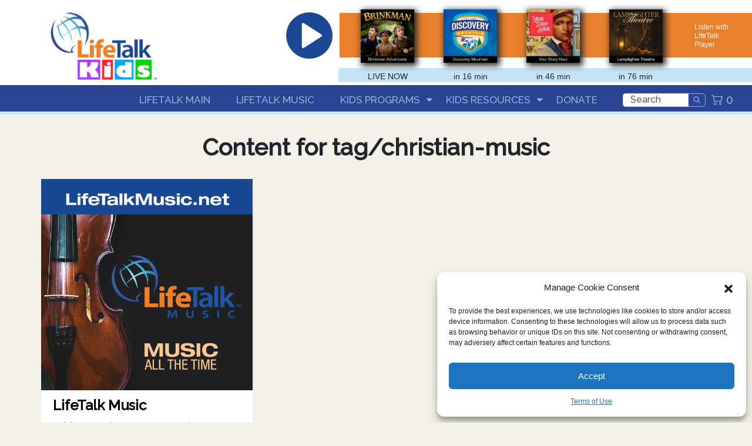

--- FILE ---
content_type: text/html; charset=UTF-8
request_url: https://lifetalkkids.net/tag/christian-music/
body_size: 13910
content:
<!DOCTYPE html>
<html lang="en-US">
  <head>
    <meta charset="UTF-8">
    <meta name="viewport" content="width=device-width, initial-scale=1">
		<link rel="icon" type="image/png" href="https://lifetalkkids.net/wp-content/themes/lifetalk24/img/favicon.png" />
    <title> Lifetalk Radio &raquo; christian music </title>
    <meta name="description" content="Connecting you with Christ">

	

    <link rel="profile" href="http://gmpg.org/xfn/11">
      	<link rel="preconnect" href="https://fonts.googleapis.com">
  	<link rel="preconnect" href="https://fonts.gstatic.com" crossorigin>
    <style>
    </style>
    <meta name='robots' content='max-image-preview:large' />
	<style>img:is([sizes="auto" i], [sizes^="auto," i]) { contain-intrinsic-size: 3000px 1500px }</style>
	<script>window._wca = window._wca || [];</script>
<link rel='dns-prefetch' href='//cdn.jsdelivr.net' />
<link rel='dns-prefetch' href='//code.jquery.com' />
<link rel='dns-prefetch' href='//stats.wp.com' />
<link rel='dns-prefetch' href='//cdnjs.cloudflare.com' />
<link rel='dns-prefetch' href='//fonts.googleapis.com' />
<link rel="alternate" type="application/rss+xml" title="Lifetalk Radio &raquo; christian music Tag Feed" href="https://lifetalkkids.net/tag/christian-music/feed/" />
<script type="text/javascript">
/* <![CDATA[ */
window._wpemojiSettings = {"baseUrl":"https:\/\/s.w.org\/images\/core\/emoji\/15.0.3\/72x72\/","ext":".png","svgUrl":"https:\/\/s.w.org\/images\/core\/emoji\/15.0.3\/svg\/","svgExt":".svg","source":{"concatemoji":"https:\/\/lifetalkkids.net\/wp-includes\/js\/wp-emoji-release.min.js?ver=6.7.1"}};
/*! This file is auto-generated */
!function(i,n){var o,s,e;function c(e){try{var t={supportTests:e,timestamp:(new Date).valueOf()};sessionStorage.setItem(o,JSON.stringify(t))}catch(e){}}function p(e,t,n){e.clearRect(0,0,e.canvas.width,e.canvas.height),e.fillText(t,0,0);var t=new Uint32Array(e.getImageData(0,0,e.canvas.width,e.canvas.height).data),r=(e.clearRect(0,0,e.canvas.width,e.canvas.height),e.fillText(n,0,0),new Uint32Array(e.getImageData(0,0,e.canvas.width,e.canvas.height).data));return t.every(function(e,t){return e===r[t]})}function u(e,t,n){switch(t){case"flag":return n(e,"\ud83c\udff3\ufe0f\u200d\u26a7\ufe0f","\ud83c\udff3\ufe0f\u200b\u26a7\ufe0f")?!1:!n(e,"\ud83c\uddfa\ud83c\uddf3","\ud83c\uddfa\u200b\ud83c\uddf3")&&!n(e,"\ud83c\udff4\udb40\udc67\udb40\udc62\udb40\udc65\udb40\udc6e\udb40\udc67\udb40\udc7f","\ud83c\udff4\u200b\udb40\udc67\u200b\udb40\udc62\u200b\udb40\udc65\u200b\udb40\udc6e\u200b\udb40\udc67\u200b\udb40\udc7f");case"emoji":return!n(e,"\ud83d\udc26\u200d\u2b1b","\ud83d\udc26\u200b\u2b1b")}return!1}function f(e,t,n){var r="undefined"!=typeof WorkerGlobalScope&&self instanceof WorkerGlobalScope?new OffscreenCanvas(300,150):i.createElement("canvas"),a=r.getContext("2d",{willReadFrequently:!0}),o=(a.textBaseline="top",a.font="600 32px Arial",{});return e.forEach(function(e){o[e]=t(a,e,n)}),o}function t(e){var t=i.createElement("script");t.src=e,t.defer=!0,i.head.appendChild(t)}"undefined"!=typeof Promise&&(o="wpEmojiSettingsSupports",s=["flag","emoji"],n.supports={everything:!0,everythingExceptFlag:!0},e=new Promise(function(e){i.addEventListener("DOMContentLoaded",e,{once:!0})}),new Promise(function(t){var n=function(){try{var e=JSON.parse(sessionStorage.getItem(o));if("object"==typeof e&&"number"==typeof e.timestamp&&(new Date).valueOf()<e.timestamp+604800&&"object"==typeof e.supportTests)return e.supportTests}catch(e){}return null}();if(!n){if("undefined"!=typeof Worker&&"undefined"!=typeof OffscreenCanvas&&"undefined"!=typeof URL&&URL.createObjectURL&&"undefined"!=typeof Blob)try{var e="postMessage("+f.toString()+"("+[JSON.stringify(s),u.toString(),p.toString()].join(",")+"));",r=new Blob([e],{type:"text/javascript"}),a=new Worker(URL.createObjectURL(r),{name:"wpTestEmojiSupports"});return void(a.onmessage=function(e){c(n=e.data),a.terminate(),t(n)})}catch(e){}c(n=f(s,u,p))}t(n)}).then(function(e){for(var t in e)n.supports[t]=e[t],n.supports.everything=n.supports.everything&&n.supports[t],"flag"!==t&&(n.supports.everythingExceptFlag=n.supports.everythingExceptFlag&&n.supports[t]);n.supports.everythingExceptFlag=n.supports.everythingExceptFlag&&!n.supports.flag,n.DOMReady=!1,n.readyCallback=function(){n.DOMReady=!0}}).then(function(){return e}).then(function(){var e;n.supports.everything||(n.readyCallback(),(e=n.source||{}).concatemoji?t(e.concatemoji):e.wpemoji&&e.twemoji&&(t(e.twemoji),t(e.wpemoji)))}))}((window,document),window._wpemojiSettings);
/* ]]> */
</script>
<style id='wp-emoji-styles-inline-css' type='text/css'>

	img.wp-smiley, img.emoji {
		display: inline !important;
		border: none !important;
		box-shadow: none !important;
		height: 1em !important;
		width: 1em !important;
		margin: 0 0.07em !important;
		vertical-align: -0.1em !important;
		background: none !important;
		padding: 0 !important;
	}
</style>
<link rel='stylesheet' id='wp-block-library-css' href='https://lifetalkkids.net/wp-includes/css/dist/block-library/style.min.css?ver=6.7.1' type='text/css' media='all' />
<link rel='stylesheet' id='mediaelement-css' href='https://lifetalkkids.net/wp-includes/js/mediaelement/mediaelementplayer-legacy.min.css?ver=4.2.17' type='text/css' media='all' />
<link rel='stylesheet' id='wp-mediaelement-css' href='https://lifetalkkids.net/wp-includes/js/mediaelement/wp-mediaelement.min.css?ver=6.7.1' type='text/css' media='all' />
<style id='jetpack-sharing-buttons-style-inline-css' type='text/css'>
.jetpack-sharing-buttons__services-list{display:flex;flex-direction:row;flex-wrap:wrap;gap:0;list-style-type:none;margin:5px;padding:0}.jetpack-sharing-buttons__services-list.has-small-icon-size{font-size:12px}.jetpack-sharing-buttons__services-list.has-normal-icon-size{font-size:16px}.jetpack-sharing-buttons__services-list.has-large-icon-size{font-size:24px}.jetpack-sharing-buttons__services-list.has-huge-icon-size{font-size:36px}@media print{.jetpack-sharing-buttons__services-list{display:none!important}}.editor-styles-wrapper .wp-block-jetpack-sharing-buttons{gap:0;padding-inline-start:0}ul.jetpack-sharing-buttons__services-list.has-background{padding:1.25em 2.375em}
</style>
<style id='classic-theme-styles-inline-css' type='text/css'>
/*! This file is auto-generated */
.wp-block-button__link{color:#fff;background-color:#32373c;border-radius:9999px;box-shadow:none;text-decoration:none;padding:calc(.667em + 2px) calc(1.333em + 2px);font-size:1.125em}.wp-block-file__button{background:#32373c;color:#fff;text-decoration:none}
</style>
<style id='global-styles-inline-css' type='text/css'>
:root{--wp--preset--aspect-ratio--square: 1;--wp--preset--aspect-ratio--4-3: 4/3;--wp--preset--aspect-ratio--3-4: 3/4;--wp--preset--aspect-ratio--3-2: 3/2;--wp--preset--aspect-ratio--2-3: 2/3;--wp--preset--aspect-ratio--16-9: 16/9;--wp--preset--aspect-ratio--9-16: 9/16;--wp--preset--color--black: #000000;--wp--preset--color--cyan-bluish-gray: #abb8c3;--wp--preset--color--white: #ffffff;--wp--preset--color--pale-pink: #f78da7;--wp--preset--color--vivid-red: #cf2e2e;--wp--preset--color--luminous-vivid-orange: #ff6900;--wp--preset--color--luminous-vivid-amber: #fcb900;--wp--preset--color--light-green-cyan: #7bdcb5;--wp--preset--color--vivid-green-cyan: #00d084;--wp--preset--color--pale-cyan-blue: #8ed1fc;--wp--preset--color--vivid-cyan-blue: #0693e3;--wp--preset--color--vivid-purple: #9b51e0;--wp--preset--gradient--vivid-cyan-blue-to-vivid-purple: linear-gradient(135deg,rgba(6,147,227,1) 0%,rgb(155,81,224) 100%);--wp--preset--gradient--light-green-cyan-to-vivid-green-cyan: linear-gradient(135deg,rgb(122,220,180) 0%,rgb(0,208,130) 100%);--wp--preset--gradient--luminous-vivid-amber-to-luminous-vivid-orange: linear-gradient(135deg,rgba(252,185,0,1) 0%,rgba(255,105,0,1) 100%);--wp--preset--gradient--luminous-vivid-orange-to-vivid-red: linear-gradient(135deg,rgba(255,105,0,1) 0%,rgb(207,46,46) 100%);--wp--preset--gradient--very-light-gray-to-cyan-bluish-gray: linear-gradient(135deg,rgb(238,238,238) 0%,rgb(169,184,195) 100%);--wp--preset--gradient--cool-to-warm-spectrum: linear-gradient(135deg,rgb(74,234,220) 0%,rgb(151,120,209) 20%,rgb(207,42,186) 40%,rgb(238,44,130) 60%,rgb(251,105,98) 80%,rgb(254,248,76) 100%);--wp--preset--gradient--blush-light-purple: linear-gradient(135deg,rgb(255,206,236) 0%,rgb(152,150,240) 100%);--wp--preset--gradient--blush-bordeaux: linear-gradient(135deg,rgb(254,205,165) 0%,rgb(254,45,45) 50%,rgb(107,0,62) 100%);--wp--preset--gradient--luminous-dusk: linear-gradient(135deg,rgb(255,203,112) 0%,rgb(199,81,192) 50%,rgb(65,88,208) 100%);--wp--preset--gradient--pale-ocean: linear-gradient(135deg,rgb(255,245,203) 0%,rgb(182,227,212) 50%,rgb(51,167,181) 100%);--wp--preset--gradient--electric-grass: linear-gradient(135deg,rgb(202,248,128) 0%,rgb(113,206,126) 100%);--wp--preset--gradient--midnight: linear-gradient(135deg,rgb(2,3,129) 0%,rgb(40,116,252) 100%);--wp--preset--font-size--small: 13px;--wp--preset--font-size--medium: 20px;--wp--preset--font-size--large: 36px;--wp--preset--font-size--x-large: 42px;--wp--preset--spacing--20: 0.44rem;--wp--preset--spacing--30: 0.67rem;--wp--preset--spacing--40: 1rem;--wp--preset--spacing--50: 1.5rem;--wp--preset--spacing--60: 2.25rem;--wp--preset--spacing--70: 3.38rem;--wp--preset--spacing--80: 5.06rem;--wp--preset--shadow--natural: 6px 6px 9px rgba(0, 0, 0, 0.2);--wp--preset--shadow--deep: 12px 12px 50px rgba(0, 0, 0, 0.4);--wp--preset--shadow--sharp: 6px 6px 0px rgba(0, 0, 0, 0.2);--wp--preset--shadow--outlined: 6px 6px 0px -3px rgba(255, 255, 255, 1), 6px 6px rgba(0, 0, 0, 1);--wp--preset--shadow--crisp: 6px 6px 0px rgba(0, 0, 0, 1);}:where(.is-layout-flex){gap: 0.5em;}:where(.is-layout-grid){gap: 0.5em;}body .is-layout-flex{display: flex;}.is-layout-flex{flex-wrap: wrap;align-items: center;}.is-layout-flex > :is(*, div){margin: 0;}body .is-layout-grid{display: grid;}.is-layout-grid > :is(*, div){margin: 0;}:where(.wp-block-columns.is-layout-flex){gap: 2em;}:where(.wp-block-columns.is-layout-grid){gap: 2em;}:where(.wp-block-post-template.is-layout-flex){gap: 1.25em;}:where(.wp-block-post-template.is-layout-grid){gap: 1.25em;}.has-black-color{color: var(--wp--preset--color--black) !important;}.has-cyan-bluish-gray-color{color: var(--wp--preset--color--cyan-bluish-gray) !important;}.has-white-color{color: var(--wp--preset--color--white) !important;}.has-pale-pink-color{color: var(--wp--preset--color--pale-pink) !important;}.has-vivid-red-color{color: var(--wp--preset--color--vivid-red) !important;}.has-luminous-vivid-orange-color{color: var(--wp--preset--color--luminous-vivid-orange) !important;}.has-luminous-vivid-amber-color{color: var(--wp--preset--color--luminous-vivid-amber) !important;}.has-light-green-cyan-color{color: var(--wp--preset--color--light-green-cyan) !important;}.has-vivid-green-cyan-color{color: var(--wp--preset--color--vivid-green-cyan) !important;}.has-pale-cyan-blue-color{color: var(--wp--preset--color--pale-cyan-blue) !important;}.has-vivid-cyan-blue-color{color: var(--wp--preset--color--vivid-cyan-blue) !important;}.has-vivid-purple-color{color: var(--wp--preset--color--vivid-purple) !important;}.has-black-background-color{background-color: var(--wp--preset--color--black) !important;}.has-cyan-bluish-gray-background-color{background-color: var(--wp--preset--color--cyan-bluish-gray) !important;}.has-white-background-color{background-color: var(--wp--preset--color--white) !important;}.has-pale-pink-background-color{background-color: var(--wp--preset--color--pale-pink) !important;}.has-vivid-red-background-color{background-color: var(--wp--preset--color--vivid-red) !important;}.has-luminous-vivid-orange-background-color{background-color: var(--wp--preset--color--luminous-vivid-orange) !important;}.has-luminous-vivid-amber-background-color{background-color: var(--wp--preset--color--luminous-vivid-amber) !important;}.has-light-green-cyan-background-color{background-color: var(--wp--preset--color--light-green-cyan) !important;}.has-vivid-green-cyan-background-color{background-color: var(--wp--preset--color--vivid-green-cyan) !important;}.has-pale-cyan-blue-background-color{background-color: var(--wp--preset--color--pale-cyan-blue) !important;}.has-vivid-cyan-blue-background-color{background-color: var(--wp--preset--color--vivid-cyan-blue) !important;}.has-vivid-purple-background-color{background-color: var(--wp--preset--color--vivid-purple) !important;}.has-black-border-color{border-color: var(--wp--preset--color--black) !important;}.has-cyan-bluish-gray-border-color{border-color: var(--wp--preset--color--cyan-bluish-gray) !important;}.has-white-border-color{border-color: var(--wp--preset--color--white) !important;}.has-pale-pink-border-color{border-color: var(--wp--preset--color--pale-pink) !important;}.has-vivid-red-border-color{border-color: var(--wp--preset--color--vivid-red) !important;}.has-luminous-vivid-orange-border-color{border-color: var(--wp--preset--color--luminous-vivid-orange) !important;}.has-luminous-vivid-amber-border-color{border-color: var(--wp--preset--color--luminous-vivid-amber) !important;}.has-light-green-cyan-border-color{border-color: var(--wp--preset--color--light-green-cyan) !important;}.has-vivid-green-cyan-border-color{border-color: var(--wp--preset--color--vivid-green-cyan) !important;}.has-pale-cyan-blue-border-color{border-color: var(--wp--preset--color--pale-cyan-blue) !important;}.has-vivid-cyan-blue-border-color{border-color: var(--wp--preset--color--vivid-cyan-blue) !important;}.has-vivid-purple-border-color{border-color: var(--wp--preset--color--vivid-purple) !important;}.has-vivid-cyan-blue-to-vivid-purple-gradient-background{background: var(--wp--preset--gradient--vivid-cyan-blue-to-vivid-purple) !important;}.has-light-green-cyan-to-vivid-green-cyan-gradient-background{background: var(--wp--preset--gradient--light-green-cyan-to-vivid-green-cyan) !important;}.has-luminous-vivid-amber-to-luminous-vivid-orange-gradient-background{background: var(--wp--preset--gradient--luminous-vivid-amber-to-luminous-vivid-orange) !important;}.has-luminous-vivid-orange-to-vivid-red-gradient-background{background: var(--wp--preset--gradient--luminous-vivid-orange-to-vivid-red) !important;}.has-very-light-gray-to-cyan-bluish-gray-gradient-background{background: var(--wp--preset--gradient--very-light-gray-to-cyan-bluish-gray) !important;}.has-cool-to-warm-spectrum-gradient-background{background: var(--wp--preset--gradient--cool-to-warm-spectrum) !important;}.has-blush-light-purple-gradient-background{background: var(--wp--preset--gradient--blush-light-purple) !important;}.has-blush-bordeaux-gradient-background{background: var(--wp--preset--gradient--blush-bordeaux) !important;}.has-luminous-dusk-gradient-background{background: var(--wp--preset--gradient--luminous-dusk) !important;}.has-pale-ocean-gradient-background{background: var(--wp--preset--gradient--pale-ocean) !important;}.has-electric-grass-gradient-background{background: var(--wp--preset--gradient--electric-grass) !important;}.has-midnight-gradient-background{background: var(--wp--preset--gradient--midnight) !important;}.has-small-font-size{font-size: var(--wp--preset--font-size--small) !important;}.has-medium-font-size{font-size: var(--wp--preset--font-size--medium) !important;}.has-large-font-size{font-size: var(--wp--preset--font-size--large) !important;}.has-x-large-font-size{font-size: var(--wp--preset--font-size--x-large) !important;}
:where(.wp-block-post-template.is-layout-flex){gap: 1.25em;}:where(.wp-block-post-template.is-layout-grid){gap: 1.25em;}
:where(.wp-block-columns.is-layout-flex){gap: 2em;}:where(.wp-block-columns.is-layout-grid){gap: 2em;}
:root :where(.wp-block-pullquote){font-size: 1.5em;line-height: 1.6;}
</style>
<link rel='stylesheet' id='woocommerce-general-css' href='https://lifetalkkids.net/wp-content/plugins/woocommerce/assets/css/woocommerce.css?ver=10.0.4' type='text/css' media='all' />
<link rel='stylesheet' id='woocommerce-layout-css' href='https://lifetalkkids.net/wp-content/plugins/woocommerce/assets/css/woocommerce-layout.css?ver=10.0.4' type='text/css' media='all' />
<style id='woocommerce-layout-inline-css' type='text/css'>

	.infinite-scroll .woocommerce-pagination {
		display: none;
	}
</style>
<link rel='stylesheet' id='woocommerce-smallscreen-css' href='https://lifetalkkids.net/wp-content/plugins/woocommerce/assets/css/woocommerce-smallscreen.css?ver=10.0.4' type='text/css' media='(max-width: 768px)' />
<style id='woocommerce-inline-inline-css' type='text/css'>
.woocommerce form .form-row .required { visibility: visible; }
</style>
<link rel='stylesheet' id='wp-ecards-css' href='https://lifetalkkids.net/wp-content/plugins/wp-ecards-invites/public/css/wp-ecards-public.css?ver=1.0.0' type='text/css' media='all' />
<link rel='stylesheet' id='cmplz-general-css' href='https://lifetalkkids.net/wp-content/plugins/complianz-gdpr/assets/css/cookieblocker.min.css?ver=1745409453' type='text/css' media='all' />
<link rel='stylesheet' id='brands-styles-css' href='https://lifetalkkids.net/wp-content/plugins/woocommerce/assets/css/brands.css?ver=10.0.4' type='text/css' media='all' />
<link rel='stylesheet' id='bootstrap-css' href='https://cdn.jsdelivr.net/npm/bootstrap@5.3.1/dist/css/bootstrap.min.css?ver=5.3.1' type='text/css' media='all' />
<link rel='stylesheet' id='ltr21-css' href='https://lifetalkkids.net/wp-content/themes/lifetalk24/css/ltr21.css?ver=1.0.0' type='text/css' media='all' />
<link rel='stylesheet' id='font-awesome-css' href='https://cdnjs.cloudflare.com/ajax/libs/font-awesome/4.7.0/css/font-awesome.min.css?ver=6.7.1' type='text/css' media='all' />
<link rel='stylesheet' id='google-fonts-css' href='https://fonts.googleapis.com/css2?family=Raleway%3Awght%40500&#038;display=swap&#038;ver=6.7.1' type='text/css' media='all' />
<link rel='stylesheet' id='bootstrap-icons-css' href='https://cdn.jsdelivr.net/npm/bootstrap-icons@1.11.3/font/bootstrap-icons.min.css?ver=6.7.1' type='text/css' media='all' />
<link rel='stylesheet' id='jquery-ui-css-css' href='https://code.jquery.com/ui/1.13.2/themes/pepper-grinder/jquery-ui.css?ver=6.7.1' type='text/css' media='all' />
<script type="text/javascript" src="https://cdn.jsdelivr.net/npm/bootstrap@5.3.1/dist/js/bootstrap.bundle.min.js?ver=5.3.1" id="bootstrap-js"></script>
<script type="text/javascript" src="https://lifetalkkids.net/wp-includes/js/jquery/jquery.js" id="jquery-js"></script>
<script type="text/javascript" src="https://lifetalkkids.net/wp-content/plugins/radio-station/js/jstz.min.js?ver=1.0.6" id="jstz-js"></script>
<script type="text/javascript" src="https://lifetalkkids.net/wp-content/plugins/woocommerce/assets/js/jquery-blockui/jquery.blockUI.min.js?ver=2.7.0-wc.10.0.4" id="jquery-blockui-js" defer="defer" data-wp-strategy="defer"></script>
<script type="text/javascript" src="https://lifetalkkids.net/wp-content/plugins/woocommerce/assets/js/js-cookie/js.cookie.min.js?ver=2.1.4-wc.10.0.4" id="js-cookie-js" defer="defer" data-wp-strategy="defer"></script>
<script type="text/javascript" id="woocommerce-js-extra">
/* <![CDATA[ */
var woocommerce_params = {"ajax_url":"\/wp-admin\/admin-ajax.php","wc_ajax_url":"\/?wc-ajax=%%endpoint%%","i18n_password_show":"Show password","i18n_password_hide":"Hide password"};
/* ]]> */
</script>
<script type="text/javascript" src="https://lifetalkkids.net/wp-content/plugins/woocommerce/assets/js/frontend/woocommerce.min.js?ver=10.0.4" id="woocommerce-js" defer="defer" data-wp-strategy="defer"></script>
<script type="text/javascript" src="https://lifetalkkids.net/wp-content/plugins/wp-ecards-invites/public/js/wp-ecards-public.js?ver=1.0.0" id="wp-ecards-js"></script>
<script type="text/javascript" id="WCPAY_ASSETS-js-extra">
/* <![CDATA[ */
var wcpayAssets = {"url":"https:\/\/lifetalkkids.net\/wp-content\/plugins\/woocommerce-payments\/dist\/"};
/* ]]> */
</script>
<script data-service="jetpack-statistics" data-category="statistics" type="text/plain" data-cmplz-src="https://stats.wp.com/s-202604.js" id="woocommerce-analytics-js" defer="defer" data-wp-strategy="defer"></script>
<link rel="https://api.w.org/" href="https://lifetalkkids.net/wp-json/" /><link rel="alternate" title="JSON" type="application/json" href="https://lifetalkkids.net/wp-json/wp/v2/tags/158" /><link rel="EditURI" type="application/rsd+xml" title="RSD" href="https://lifetalkkids.net/xmlrpc.php?rsd" />
<link rel='https://radiostation.pro/docs/api/' href='https://lifetalkkids.net/wp-json/radio/' />	<style>img#wpstats{display:none}</style>
					<style>.cmplz-hidden {
					display: none !important;
				}</style>	<noscript><style>.woocommerce-product-gallery{ opacity: 1 !important; }</style></noscript>
			<style type="text/css" id="wp-custom-css">
			/* Lifetalk 21 Theme Custom CSS */

.blackbaud-donation-form{
    background-color: #f3f0e9;
}



/* Mailchimp Forms */
#mc_embed_signup .mc-field-group label {
    color: #000 !important;
}

#mc_embed_signup .mc-field-group strong {
    color: #000 !important;
}

.clear #mc_embed_signup #mc-embedded-subscribe .button {
    height: 44px;
}
#mc_embed_signup_scroll address {
    font-style: italic;
}
/*to fix the overlap of forms with the image next to them
in Contact Us & PrayerRequests*/
#mc_embed_signup {
    width:100% !important;
}
/*Mailchimp Forms*/




/*to reduce space between Youtube embeds in HEALTH page
.wp-block-embed .wp-block-embed__wrapper {
    height: 350px !important;
} */


/* to make the last image in the gallery the same size as the other images instead of expanded and pixelated */
.wp-block-gallery.has-nested-images figure.wp-block-image {
    flex-grow: 0;
}		</style>
		  </head>

<body data-cmplz=1 class="archive tag tag-christian-music tag-158 wp-custom-logo site-defaults theme-lifetalk24 woocommerce-no-js">
  <!-- Site title and tagline for the bots and screen readers -->
  <div class="container">
    <h1><span class="visually-hidden">Lifetalk Radio</span></h1>
    <h2><span class="visually-hidden">Connecting you with Christ</span></h2>
  </div><!-- .container -->

	<!-- Page Header -->
<div class="header_area-1">
	<!-- <div id="tile-clicker" class="tile-clicker"> -->
	<!-- </div> -->
	<div class="">
		<div class="row"> <!-- single row containing the entire header above the menu bar -->
			<div class="col-sm-4"> <!-- 1/3 containing the logo -->
				<div class="ltr-logo">
				<!-- <div class="ltr-logo"> -->
					<a href="https://lifetalkkids.net">
						<img class="img-fluid" src="https://lifetalkkids.net/wp-content/uploads/2023/03/cropped-Kids-Home-Page-Logo-286.png" alt="logo">
					</a>
				</div>
			</div> <!-- end 1/3 containing the logo -->
			<div class="col-sm-8"> <!-- 2/3 containing the play buttons and live schedule -->
				<div class="row player-bar">
				<!-- ########## play buttons start ###########  -->
					<div class="col-sm-2 position-relative">
						<!-- blue play button -->
						<div class="white-play-icon" onclick="toggleAudio()">
							<a id="white-play-link" href="#"
								data-url="https://ais-sa1.streamon.fm/7670_48k.aac">
								<img id="white-play" class="img-fluid wpi-tablet-adjust"
									src="https://lifetalkkids.net/wp-content/themes/lifetalk24/img/play.png">
							</a>
						</div>
					</div>
					<div class="col-sm-10 position-relative" style="padding-left: 0px;">
						<div class="container orange-bar">
							<!-- <div class="white-play-legend">PLAY HERE</div> -->
							<div class="streamon-link">
								<a target="_blank" href="https://listen.streamon.fm/ltrkids#">Listen with LifeTalk Player</a>
							</div>
						</div>
					</div>
				<!-- ########## play buttons end ###########  -->
				</div>
				<div class="row">
				<!-- ########## live schedule start ###########  -->
										<div class="live-schedule col-sm-12">
						<div id="sch-t0" class="sch-tile sch-t0 sch-tSize">
							<img class="img-fluid"  src="https://lifetalkkids.net/wp-content/themes/lifetalk24/img/ltr-default-icon.jpg">
							<div class="sch-l1 sch-lSize">LIVE NOW</div>
						</div>
						<div id="sch-t1" class="sch-tile sch-t1 sch-tSize" data-dur="15">
							<a id="sch-t1-link" href="https://lifetalkkids.net/show/brinkman-adventures/">
							<img class="img-fluid"  src="https://lifetalkkids.net/wp-content/uploads/2022/04/Brinkman-5-150x150.jpg">
							</a>
							<div class="sch-l1 sch-lSize">LIVE NOW</div>
						</div>
						<div id="sch-t2" class="sch-tile sch-t2 sch-tSize" data-dur="25">
							<a id="sch-t2-link" href="https://lifetalkkids.net/show/discovery-mountain/">
							<img class="img-fluid"  src="https://lifetalkkids.net/wp-content/uploads/2022/04/Discovery-Mountain-150x150.jpg">
							</a>
							<div class="sch-l1 sch-lSize">in 16 min</div>
						</div>
						<div id="sch-t3" class="sch-tile sch-t3 sch-tSize" data-dur="25">
							<a id="sch-t3-link" href="https://lifetalkkids.net/show/your-story-hour/">
							<img class="img-fluid"  src="https://lifetalkkids.net/wp-content/uploads/2024/08/Story-Hour-2-150x150.jpg">
							</a>
							<div class="sch-l1 sch-lSize">in 46 min</div>
						</div>
						<div id="sch-t4" class="sch-tile sch-t4 sch-tSize" data-dur="29">
							<a id="sch-t4-link" href="https://lifetalkkids.net/show/lamplighter-theatre/">
							<img class="img-fluid"  src="https://lifetalkkids.net/wp-content/uploads/2022/05/Lamplighter-150x150.jpg">
							</a>
							<div class="sch-l1 sch-lSize">in 76 min</div>
						</div>
						<div id="sch-t5" class="sch-tile sch-t5 sch-tSize" data-dur="29">
							<a id="sch-t5-link" href="https://lifetalkkids.net/show/sugar-creek-gang/">
							<img class="img-fluid"  src="https://lifetalkkids.net/wp-content/uploads/2022/05/Sugar-Creek-Gang-2-150x150.jpg">
							</a>
							<div class="sch-l1 sch-lSize">in 106 min</div>
						</div>
						<div class=" col-10 live-schedule-legend">
							<!-- provides the background to the live schedule legend text -->
						</div>
						<div class="live-schedule-legend-spacer">
							<!-- provides some needed whitespace above the menubar -->
						</div>
					</div>
				<!-- ########## live schedule end ###########  -->
				</div>
			</div> <!-- end 2/3 containing the play button and live schedule -->
		</div> <!-- end of single row containing the entire header above the menu bar -->
	</div>
</div><!-- #header_area-1 -->
	  <div class="menu" >
	<div class="menu-sharing-links">
			</div>
  <div class="menu-toggle"><i class="fa fa-bars" area-hidden="true"></i></div>
    <nav>
      <ul id="menu-main-menu" class=""><li id="menu-item-24954" class=""><a href="https://lifetalk.net/">LifeTalk Main</a></li>
<li id="menu-item-2197" class=""><a href="https://lifetalkkids.net/lifetalkmusic/">LifeTalk Music</a></li>
<li id="menu-item-140" class="sub-menu"><a href="/kids-programs">Kids Programs</a>
<ul class="dropdown-container">
	<li id="menu-item-127" class="dropdown-submenu"><a href="/kids-program-schedule">Kids Program Schedule</a></li>
	<li id="menu-item-3514" class="dropdown-submenu"><a href="https://listen.streamon.fm/ltrkids">Kids Stream</a></li>
	<li id="menu-item-3457" class="dropdown-submenu"><a href="https://listen.streamon.fm/ltrmusic">Music Only Stream</a></li>
	<li id="menu-item-129" class="dropdown-submenu"><a href="/kids-podcasts/">Kids Podcasts</a></li>
	<li id="menu-item-2916" class="dropdown-submenu"><a href="/blog">News</a></li>
</ul>
</li>
<li id="menu-item-139" class="sub-menu"><a href="/kids-resources">Kids Resources</a>
<ul class="dropdown-container">
	<li id="menu-item-132" class="dropdown-submenu"><a href="/sharing-cards">Sharing Cards</a></li>
	<li id="menu-item-131" class="dropdown-submenu"><a href="/ecards">e-Cards</a></li>
	<li id="menu-item-135" class="dropdown-submenu"><a href="/coloring-pages">Coloring Pages</a></li>
	<li id="menu-item-133" class="dropdown-submenu"><a href="/stickers">Stickers</a></li>
	<li id="menu-item-134" class="dropdown-submenu"><a href="/program-cards">Program Cards</a></li>
	<li id="menu-item-136" class="dropdown-submenu"><a href="/presentation-graphics">Presentation Graphics</a></li>
	<li id="menu-item-137" class="dropdown-submenu"><a href="/sharing-posters">Posters</a></li>
	<li id="menu-item-200" class="dropdown-submenu"><a href="/category/video">Videos</a></li>
</ul>
</li>
<li id="menu-item-147" class=""><a href="/donate">Donate</a></li>
 <li class="search"><div class = "search-form-container input-group input-group-sm mb-3" ><form role    = "search"
      id      = "searchform"
      method  = "get"
      action  = "https://lifetalkkids.net/"
      style   = "display:flex ">

      <input type             = "search"
             class            = "form-control"
             placeholder      = "Search"
             value            = ""
             name             = "s"
             aria-label       = "search"
             aria-describedby = "button-addon2" />

      <button type  = "submit"
              class = "btn btn-outline-secondary search-submit"
              id    = "button-addon2" >

          <i class = "fa fa-search">
          </i>

      </button>

  </form>
</div></li><li class="cart"><a href="https://lifetalkkids.net/cart/"><i class="bi bi-cart2"></i> <span class="header-cart-count">0</span></a></li></ul>    </nav>
</div>
  <div id="primary" class="content-area">
    <main id="main" class="site-main" role="main">
      <div class="blog_feature">
      <!-- <div class="home_feature"> -->
        <div class="container">
          <h1 class="search-page-title text-center">
            Content for
            tag/christian-music          </h1>
          <div class="col-md-12">

              <div class="row extra-space"><div id="post-3437" class="col-md-4 d-flex flex-column">
    <div
    class="home-subfeature-images"
    style="background-image: url('https://lifetalkkids.net/wp-content/uploads/2022/06/Square-LifeTalk-Music-4.jpg'); cursor:pointer;"
    onclick="location.href='https://lifetalkkids.net/lifetalk-music/';"
   >
  </div>

  <div class="subfeature d-flex flex-column align-items-start flex-grow-1">
      <!-- article title and meta info-->
      <div class="entry-header ">
        <span class="entry-title">
          <a href="https://lifetalkkids.net/lifetalk-music/"><h4>LifeTalk Music</h4></a>
        </span>
        <div class="entry-meta">
          <span class="posted-in"><a href="https://lifetalkkids.net/category/article/" alt="View all posts in%s">Article</a></span> • <span class="posted-on">Posted <a href="https://lifetalkkids.net/lifetalk-music/">3 years</a> ago</span> • Broadcast September 7, 2022 • Share this&nbsp;<span class="contextual-sharing-icons"><a id="share-fb-3437" href="#"
				data-post-title="LifeTalk Music"
				data-post-share-url="https://lifetalkkids.net/tag/christian-music/?sm=f&id=3437#post-3437"
				data-post-image=""
				data-post-excerpt="LifeTalk Radio has launched a new music only stream! LifeTalkMusic.net provides music all the time. At your request we created a dedicated streaming channel for children a couple of years ago. LifeTalkKids features great programs for children of all&amp;hellip;"
				data-post-link="https://www.facebook.com/dialog/share?app_id=552014041265752&display=page&href=https%3A%2F%2Flifetalkkids.net%2Ftag%2Fchristian-music%2F%3Fsm%3Df%26id%3D3437%23post-3437"
				>
			<i class="bi bi-facebook"
				data-bs-toggle="tooltip"
				data-bs-placement="top"
				data-bs-title="Facebook">
			</i></a> <a id="share-tw-3437" href="#"
				data-post-title="LifeTalk Music"
				data-post-share-url="https://lifetalkkids.net/tag/christian-music/?sm=x&id=3437#post-3437"
				data-post-image=""
				data-post-excerpt="LifeTalk Radio has launched a new music only stream! LifeTalkMusic.net provides music all the time. At your request we created a dedicated streaming channel for children a couple of years ago. LifeTalkKids features great programs for children of all&amp;hellip;"
				data-post-link="https://twitter.com/intent/tweet/?url=https%3A%2F%2Flifetalkkids.net%2Ftag%2Fchristian-music%2F%3Fsm%3Dx%26id%3D3437%23post-3437&text=Here%27s%20something%20I%20really%20enjoyed...%0A%0A"
				>
			<i class="bi bi-twitter-x"
				data-bs-toggle="tooltip"
				data-bs-placement="top"
				data-bs-title="X (Twitter)">
			</i></a> <a id="share-em-3437" href="#"
				data-post-title="LifeTalk Music"
				data-post-share-url="https://lifetalkkids.net/tag/christian-music#post-3437"
				data-post-image=""
				data-post-excerpt="LifeTalk Radio has launched a new music only stream! LifeTalkMusic.net provides music all the time. At your request we created a dedicated streaming channel for children a couple of years ago. LifeTalkKids features great programs for children of all&amp;hellip;"
				data-post-link="mailto:?subject=Here%27s%20some%20content%20I%20really%20enjoyed%20on%20Lifetalk%20Radio.&amp;body=Title%3A%0ALifeTalk%20Music%0A%0ASummary%3A%0ALifeTalk%20Radio%20has%20launched%20a%20new%20music%20only%20stream%21%20LifeTalkMusic.net%20provides%20music%20all%20the%20time.%20At%20your%20request%20we%20created%20a%20dedicated%20streaming%20channel%20for%20children%20a%20couple%20of%20years%20ago.%20LifeTalkKids%20features%20great%20programs%20for%20children%20of%20all%20ages%2C%2024%2F7.%0ABut%20you%E2%80%99ve%20also%20asked%20us%20to%20provide%20an%20additional%20streaming%20channel%20featuring%20only%20music%E2%80%94great%20for%20business%20offices%20and%20for%20when%20you%20can%E2%80%99t%20concentrate%20on%20the%20spoken%20word.%0A%0ALink%3A%0Ahttps%3A%2F%2Flifetalkkids.net%2Ftag%2Fchristian-music%23post-3437"
			<i class="bi bi-envelope"
				data-bs-toggle="tooltip"
				data-bs-placement="top"
				data-bs-title="Email">
			</i></a> </span>        </div>
      </div>

      <!-- article body excerpt-->
      <div class="entry-content ">
        <!-- <div class="entry-excerpt"> -->
        <p>
          <p>LifeTalk Radio has launched a new music only stream! LifeTalkMusic.net provides music all the time. At your request we created a dedicated streaming channel for children a couple of years ago. LifeTalkKids features great programs for children of all ages, 24/7.<br />
But you’ve also asked us to provide an additional streaming channel featuring only music—great for business offices and for when you can’t concentrate on the spoken word.</p>
          <a href="https://lifetalkkids.net/lifetalk-music/" class="read-more-link">Read More</a>
        </p>
        <!-- </div> -->
      </div>

      <!-- footer with comments and tags -->
      <div class="mt-auto entry-footer w-100 ">
        <div class="post-footer-container mt-4">
				<div class="row pb-1">
					<div class="col-xs-12 col-sm-7"><div class="tags-list"><i class="bi bi-tags"></i> <a href="https://lifetalkkids.net/tag/christian-music/" rel="tag">christian music</a> <a href="https://lifetalkkids.net/tag/music/" rel="tag">music</a> <a href="https://lifetalkkids.net/tag/radio/" rel="tag">radio</a></div></div>
					<div class="col-xs-12 col-sm-5 ms-auto" style="width: auto;">Comments are closed</div>
				</div></div>      </div>
  </div> <!-- .subfeature -->
</div> <!-- .col-md-4 -->
<!-- end of loop -->


          </div> <!-- .col-md-12 -->
		  <div class="col-md-12">
              <div class="row post-navigation">  </div>
          </div> <!-- .col-md-12 -->
        </div> <!-- .container -->
      </div>
    </main>
  </div> <!-- #primary -->


<!-- Footer -->
<div class="footer">
  <div class="container">
    <div class="row">
      <div class="col-md-4">
        <img class="img-fluid" src="/wp-content/uploads/2023/03/LifeTalk-Kids-footer.png">
        <div class="smicons">
          <ul>
            <li><a href="https://www.facebook.com/LifeTalkRadio/?ref=bookmarks"><img class="img-fluid" src="https://lifetalkkids.net/wp-content/themes/lifetalk24/img/facebook.png"></a></li><li><a href="https://www.instagram.com/lifetalkradio/?hl=en"><img class="img-fluid" src="https://lifetalkkids.net/wp-content/themes/lifetalk24/img/instagram.png"></a></li><li><a href="https://twitter.com/LifeTalk_Radio?ref_src=twsrc%5Egoogle%7Ctwcamp%5Eserp%7Ctwgr%5Eauthor"><img class="img-fluid" src="https://lifetalkkids.net/wp-content/themes/lifetalk24/img/x.png"></a></li><li><a href="https://www.youtube.com/channel/UCkNqQ8jYaWnUtpNEw_9X5LA"><img class="img-fluid" src="https://lifetalkkids.net/wp-content/themes/lifetalk24/img/youtube.png"></a></li><li><a href="mailto:info@lifetalk.net"><img class="img-fluid" src="https://lifetalkkids.net/wp-content/themes/lifetalk24/img/email.png"></a></li><li></li>          </ul>
        </div>
        <div class="copyright">
          Copyright &copy; 2026 LifeTalk Radio, Inc. All Rights Reserved.
        </div>
      </div> <!-- .col -->
      <div class="col-md-2">
        <div class="address">
          PO BOX 7150</br>RIVERSIDE, CA 92513</br>800-775-HOPE (4673)          <!-- PO BOX 7150 <br>
          RIVERSIDE, CA 92513 <br>
          800-775-HOPE (4673) -->
        </div>
        <div class="app-icon-cont d-md-flex align-items-end">
          <div class="app-icons">
            Get the APP
            <ul>
                            <li><a href="https://fnd.io/#/us/ios-universal-app/596613460-lifetalk-radio-by-lifetalk-radio-inc"><img class="img-fluid" src="https://lifetalkkids.net/wp-content/themes/lifetalk24/img/apple-icon.png"></a></li>
              <li><a href="https://play.google.com/store/apps/details?id=com.laideas.lifetalk"><img class="img-fluid" src="https://lifetalkkids.net/wp-content/themes/lifetalk24/img/android-icon.png"></a></li>

            </ul>
          </div>
        </div>
      </div> <!-- .col -->
      <div class="col-md-2 padded">
        <div class="give-menu">
          <ul>
                        <li><a href="/contact">Sign UP</a></li>
            <li><a href="mailto:info@lifetalk.net">Email US</a></li>
            <li><a href="/contact">Mailing Address</a></li>
          </ul>
        </div>
        <div class="give-button-cont d-md-flex align-items-end ">
          <a href="/donate" class="btn btn-warning btn-custom">Give</a>
        </div>
      </div> <!-- .col -->
      <div class="col-md-2 padded">
        <div class="quick-menu">
          <ul id="menu-footer-left" class=""><li id="menu-item-109" class="menu-item menu-item-type-custom menu-item-object-custom menu-item-109"><a href="/sitemap">Sitemap</a></li>
<li id="menu-item-110" class="menu-item menu-item-type-custom menu-item-object-custom menu-item-110"><a href="https://listen.streamon.fm/ltrkids">Listen Live</a></li>
<li id="menu-item-111" class="menu-item menu-item-type-custom menu-item-object-custom menu-item-111"><a href="/kids-programs">Kids Programs</a></li>
<li id="menu-item-112" class="menu-item menu-item-type-custom menu-item-object-custom menu-item-112"><a href="/kids-program-schedule">Kids Program Schedule</a></li>
<li id="menu-item-114" class="menu-item menu-item-type-custom menu-item-object-custom menu-item-114"><a href="/kids-resources">Kids Resources</a></li>
<li id="menu-item-115" class="menu-item menu-item-type-custom menu-item-object-custom menu-item-115"><a href="/ministry-partners">Ministry Partners</a></li>
<li id="menu-item-116" class="menu-item menu-item-type-custom menu-item-object-custom menu-item-116"><a href="/contact">Contact</a></li>
<li id="menu-item-117" class="menu-item menu-item-type-custom menu-item-object-custom menu-item-117"><a href="/prayer">Prayer Request</a></li>
</ul>        </div>
      </div> <!-- .col -->
      <div class="col-md-2 padded">
        <div class="quick-menu">
          <ul id="menu-footer-right" class=""><li id="menu-item-3466" class="menu-item menu-item-type-post_type menu-item-object-page menu-item-3466"><a href="https://lifetalkkids.net/about/">About</a></li>
<li id="menu-item-25042" class="menu-item menu-item-type-custom menu-item-object-custom menu-item-25042"><a href="https://lifetalk.net/memorial/">Memorial Page</a></li>
<li id="menu-item-3406" class="menu-item menu-item-type-post_type menu-item-object-page current_page_parent menu-item-3406"><a href="https://lifetalkkids.net/blog/">News</a></li>
<li id="menu-item-3484" class="menu-item menu-item-type-custom menu-item-object-custom menu-item-3484"><a href="/category/video/">Ministry Videos</a></li>
<li id="menu-item-3405" class="menu-item menu-item-type-post_type menu-item-object-page menu-item-3405"><a href="https://lifetalkkids.net/ministry-newsletters/">Ministry Newsletters</a></li>
<li id="menu-item-118" class="menu-item menu-item-type-custom menu-item-object-custom menu-item-118"><a href="/terms">Terms of Use</a></li>
<li id="menu-item-120" class="menu-item menu-item-type-custom menu-item-object-custom menu-item-120"><a href="/statement-of-faith">Statement of Faith</a></li>
<li id="menu-item-125" class="menu-item menu-item-type-custom menu-item-object-custom menu-item-125"><a href="/terms">Copyright Compliance</a></li>
</ul>        </div>
      </div> <!-- .col -->
    </div> <!-- .row -->
  </div> <!-- .container -->
</div> <!-- .footer -->


<!-- Consent Management powered by Complianz | GDPR/CCPA Cookie Consent https://wordpress.org/plugins/complianz-gdpr -->
<div id="cmplz-cookiebanner-container"><div class="cmplz-cookiebanner cmplz-hidden banner-1 bottom-right-view-preferences optout cmplz-bottom-right cmplz-categories-type-view-preferences" aria-modal="true" data-nosnippet="true" role="dialog" aria-live="polite" aria-labelledby="cmplz-header-1-optout" aria-describedby="cmplz-message-1-optout">
	<div class="cmplz-header">
		<div class="cmplz-logo"></div>
		<div class="cmplz-title" id="cmplz-header-1-optout">Manage Cookie Consent</div>
		<div class="cmplz-close" tabindex="0" role="button" aria-label="Close dialog">
			<svg aria-hidden="true" focusable="false" data-prefix="fas" data-icon="times" class="svg-inline--fa fa-times fa-w-11" role="img" xmlns="http://www.w3.org/2000/svg" viewBox="0 0 352 512"><path fill="currentColor" d="M242.72 256l100.07-100.07c12.28-12.28 12.28-32.19 0-44.48l-22.24-22.24c-12.28-12.28-32.19-12.28-44.48 0L176 189.28 75.93 89.21c-12.28-12.28-32.19-12.28-44.48 0L9.21 111.45c-12.28 12.28-12.28 32.19 0 44.48L109.28 256 9.21 356.07c-12.28 12.28-12.28 32.19 0 44.48l22.24 22.24c12.28 12.28 32.2 12.28 44.48 0L176 322.72l100.07 100.07c12.28 12.28 32.2 12.28 44.48 0l22.24-22.24c12.28-12.28 12.28-32.19 0-44.48L242.72 256z"></path></svg>
		</div>
	</div>

	<div class="cmplz-divider cmplz-divider-header"></div>
	<div class="cmplz-body">
		<div class="cmplz-message" id="cmplz-message-1-optout">To provide the best experiences, we use technologies like cookies to store and/or access device information. Consenting to these technologies will allow us to process data such as browsing behavior or unique IDs on this site. Not consenting or withdrawing consent, may adversely affect certain features and functions.</div>
		<!-- categories start -->
		<div class="cmplz-categories">
			<details class="cmplz-category cmplz-functional" >
				<summary>
						<span class="cmplz-category-header">
							<span class="cmplz-category-title">Functional</span>
							<span class='cmplz-always-active'>
								<span class="cmplz-banner-checkbox">
									<input type="checkbox"
										   id="cmplz-functional-optout"
										   data-category="cmplz_functional"
										   class="cmplz-consent-checkbox cmplz-functional"
										   size="40"
										   value="1"/>
									<label class="cmplz-label" for="cmplz-functional-optout" tabindex="0"><span class="screen-reader-text">Functional</span></label>
								</span>
								Always active							</span>
							<span class="cmplz-icon cmplz-open">
								<svg xmlns="http://www.w3.org/2000/svg" viewBox="0 0 448 512"  height="18" ><path d="M224 416c-8.188 0-16.38-3.125-22.62-9.375l-192-192c-12.5-12.5-12.5-32.75 0-45.25s32.75-12.5 45.25 0L224 338.8l169.4-169.4c12.5-12.5 32.75-12.5 45.25 0s12.5 32.75 0 45.25l-192 192C240.4 412.9 232.2 416 224 416z"/></svg>
							</span>
						</span>
				</summary>
				<div class="cmplz-description">
					<span class="cmplz-description-functional">The technical storage or access is strictly necessary for the legitimate purpose of enabling the use of a specific service explicitly requested by the subscriber or user, or for the sole purpose of carrying out the transmission of a communication over an electronic communications network.</span>
				</div>
			</details>

			<details class="cmplz-category cmplz-preferences" >
				<summary>
						<span class="cmplz-category-header">
							<span class="cmplz-category-title">Preferences</span>
							<span class="cmplz-banner-checkbox">
								<input type="checkbox"
									   id="cmplz-preferences-optout"
									   data-category="cmplz_preferences"
									   class="cmplz-consent-checkbox cmplz-preferences"
									   size="40"
									   value="1"/>
								<label class="cmplz-label" for="cmplz-preferences-optout" tabindex="0"><span class="screen-reader-text">Preferences</span></label>
							</span>
							<span class="cmplz-icon cmplz-open">
								<svg xmlns="http://www.w3.org/2000/svg" viewBox="0 0 448 512"  height="18" ><path d="M224 416c-8.188 0-16.38-3.125-22.62-9.375l-192-192c-12.5-12.5-12.5-32.75 0-45.25s32.75-12.5 45.25 0L224 338.8l169.4-169.4c12.5-12.5 32.75-12.5 45.25 0s12.5 32.75 0 45.25l-192 192C240.4 412.9 232.2 416 224 416z"/></svg>
							</span>
						</span>
				</summary>
				<div class="cmplz-description">
					<span class="cmplz-description-preferences">The technical storage or access is necessary for the legitimate purpose of storing preferences that are not requested by the subscriber or user.</span>
				</div>
			</details>

			<details class="cmplz-category cmplz-statistics" >
				<summary>
						<span class="cmplz-category-header">
							<span class="cmplz-category-title">Statistics</span>
							<span class="cmplz-banner-checkbox">
								<input type="checkbox"
									   id="cmplz-statistics-optout"
									   data-category="cmplz_statistics"
									   class="cmplz-consent-checkbox cmplz-statistics"
									   size="40"
									   value="1"/>
								<label class="cmplz-label" for="cmplz-statistics-optout" tabindex="0"><span class="screen-reader-text">Statistics</span></label>
							</span>
							<span class="cmplz-icon cmplz-open">
								<svg xmlns="http://www.w3.org/2000/svg" viewBox="0 0 448 512"  height="18" ><path d="M224 416c-8.188 0-16.38-3.125-22.62-9.375l-192-192c-12.5-12.5-12.5-32.75 0-45.25s32.75-12.5 45.25 0L224 338.8l169.4-169.4c12.5-12.5 32.75-12.5 45.25 0s12.5 32.75 0 45.25l-192 192C240.4 412.9 232.2 416 224 416z"/></svg>
							</span>
						</span>
				</summary>
				<div class="cmplz-description">
					<span class="cmplz-description-statistics">The technical storage or access that is used exclusively for statistical purposes.</span>
					<span class="cmplz-description-statistics-anonymous">The technical storage or access that is used exclusively for anonymous statistical purposes. Without a subpoena, voluntary compliance on the part of your Internet Service Provider, or additional records from a third party, information stored or retrieved for this purpose alone cannot usually be used to identify you.</span>
				</div>
			</details>
			<details class="cmplz-category cmplz-marketing" >
				<summary>
						<span class="cmplz-category-header">
							<span class="cmplz-category-title">Marketing</span>
							<span class="cmplz-banner-checkbox">
								<input type="checkbox"
									   id="cmplz-marketing-optout"
									   data-category="cmplz_marketing"
									   class="cmplz-consent-checkbox cmplz-marketing"
									   size="40"
									   value="1"/>
								<label class="cmplz-label" for="cmplz-marketing-optout" tabindex="0"><span class="screen-reader-text">Marketing</span></label>
							</span>
							<span class="cmplz-icon cmplz-open">
								<svg xmlns="http://www.w3.org/2000/svg" viewBox="0 0 448 512"  height="18" ><path d="M224 416c-8.188 0-16.38-3.125-22.62-9.375l-192-192c-12.5-12.5-12.5-32.75 0-45.25s32.75-12.5 45.25 0L224 338.8l169.4-169.4c12.5-12.5 32.75-12.5 45.25 0s12.5 32.75 0 45.25l-192 192C240.4 412.9 232.2 416 224 416z"/></svg>
							</span>
						</span>
				</summary>
				<div class="cmplz-description">
					<span class="cmplz-description-marketing">The technical storage or access is required to create user profiles to send advertising, or to track the user on a website or across several websites for similar marketing purposes.</span>
				</div>
			</details>
		</div><!-- categories end -->
			</div>

	<div class="cmplz-links cmplz-information">
		<a class="cmplz-link cmplz-manage-options cookie-statement" href="#" data-relative_url="#cmplz-manage-consent-container">Manage options</a>
		<a class="cmplz-link cmplz-manage-third-parties cookie-statement" href="#" data-relative_url="#cmplz-cookies-overview">Manage services</a>
		<a class="cmplz-link cmplz-manage-vendors tcf cookie-statement" href="#" data-relative_url="#cmplz-tcf-wrapper">Manage {vendor_count} vendors</a>
		<a class="cmplz-link cmplz-external cmplz-read-more-purposes tcf" target="_blank" rel="noopener noreferrer nofollow" href="https://cookiedatabase.org/tcf/purposes/">Read more about these purposes</a>
			</div>

	<div class="cmplz-divider cmplz-footer"></div>

	<div class="cmplz-buttons">
		<button class="cmplz-btn cmplz-accept">Accept</button>
		<button class="cmplz-btn cmplz-deny">Deny</button>
		<button class="cmplz-btn cmplz-view-preferences">View preferences</button>
		<button class="cmplz-btn cmplz-save-preferences">Save preferences</button>
		<a class="cmplz-btn cmplz-manage-options tcf cookie-statement" href="#" data-relative_url="#cmplz-manage-consent-container">View preferences</a>
			</div>

	<div class="cmplz-links cmplz-documents">
		<a class="cmplz-link cookie-statement" href="#" data-relative_url="">{title}</a>
		<a class="cmplz-link privacy-statement" href="#" data-relative_url="">{title}</a>
		<a class="cmplz-link impressum" href="#" data-relative_url="">{title}</a>
			</div>

</div>
</div>
					<div id="cmplz-manage-consent" data-nosnippet="true"><button class="cmplz-btn cmplz-hidden cmplz-manage-consent manage-consent-1">Manage consent</button>

</div><script id="mcjs">!function(c,h,i,m,p){m=c.createElement(h),p=c.getElementsByTagName(h)[0],m.async=1,m.src=i,p.parentNode.insertBefore(m,p)}(document,"script","https://chimpstatic.com/mcjs-connected/js/users/621e4e3ddee95a41854236eba/fac15c0bc8d1cde579f858629.js");</script>	<script type='text/javascript'>
		(function () {
			var c = document.body.className;
			c = c.replace(/woocommerce-no-js/, 'woocommerce-js');
			document.body.className = c;
		})();
	</script>
	<link rel='stylesheet' id='wc-blocks-style-css' href='https://lifetalkkids.net/wp-content/plugins/woocommerce/assets/client/blocks/wc-blocks.css?ver=wc-10.0.4' type='text/css' media='all' />
<script type="text/javascript" src="https://lifetalkkids.net/wp-content/plugins/radio-station/js/radio-station.js?ver=1754979150" id="radio-station-js"></script>
<script type="text/javascript" id="radio-station-js-after">
/* <![CDATA[ */
var radio = {}; radio.timezone = {}; radio.time = {}; radio.labels = {}; radio.units = {}; radio.sep = ':';radio.ajax_url = 'https://lifetalkkids.net/wp-admin/admin-ajax.php';
radio.clock_format = '12';
matchmedia = window.matchMedia || window.msMatchMedia;
radio.touchscreen = !matchmedia('(any-pointer: fine)').matches;
radio.debug = false;
radio.clock_debug = false;
radio.timezone.location = 'America/New_York';
radio.timezone.offset = -18000;
radio.timezone.code = 'EST';
radio.timezone.utc = 'UTC-5';
radio.timezone.utczone = false;
radio.timezone.adjusted = true;
radio.timezone.useroffset = (new Date()).getTimezoneOffset() * 60;
radio.labels.months = new Array('January', 'February', 'March', 'April', 'May', 'June', 'July', 'August', 'September', 'October', 'November', 'December');
radio.labels.smonths = new Array('Jan', 'Feb', 'Mar', 'Apr', 'May', 'Jun', 'Jul', 'Aug', 'Sep', 'Oct', 'Nov', 'Dec');
radio.labels.days = new Array('Sunday', 'Monday', 'Tuesday', 'Wednesday', 'Thursday', 'Friday', 'Saturday');
radio.labels.sdays = new Array('Sun', 'Mon', 'Tue', 'Wed', 'Thu', 'Fri', 'Sat');
radio.labels.showstarted = 'This Show has started.';
radio.labels.showended = 'This Show has ended.';
radio.labels.playlistended = 'This Playlist has ended.';
radio.labels.timecommencing = 'Commencing in';
radio.labels.timeremaining = 'Remaining Time';
radio.units.am = 'am'; radio.units.pm = 'pm'; radio.units.second = 'Second'; radio.units.seconds = 'Seconds'; radio.units.minute = 'Minute'; radio.units.minutes = 'Minutes'; radio.units.hour = 'Hour'; radio.units.hours = 'Hours'; radio.units.day = 'Day'; radio.units.days = 'Days'; 
radio.moment_map = {'d':'D', 'j':'D', 'w':'e', 'D':'e', 'l':'e', 'N':'e', 'S':'Do', 'F':'M', 'm':'M', 'n':'M', 'M':'M', 'Y':'YYYY', 'y':'YY','a':'a', 'A':'a', 'g':'h', 'G':'H', 'g':'h', 'H':'H', 'i':'m', 's':'s'}
radio.convert_show_times = false;
radio.timezone.meta_override = false; radio.timezone.user_override = false;radio.timezone.offset_override = false; radio.timezone.zonename_override = false;
function radio_timezone_override() {
		if (radio.timezone.user_override) {return radio.timezone.user_override;}
		timezone = radio_cookie.get('rs-user-timezone');
		if (radio.clock_debug) {console.log('Cookie Timezone: '+timezone);}
		if (timezone != null) {	
			radio.timezone.user_override = timezone;
		} else if (radio.timezone.meta_override) {
			radio.timezone.user_override = radio.timezone.meta_override;
		}
		return radio.timezone.user_override;
	}
function radio_offset_override(init) {
		if (!init && radio.timezone.user_offset) {return radio.timezone.user_offset;}
		datetime = new Date();
		zonetimedate = moment(datetime.toISOString()).tz(radio.timezone.user_override);
		radio.timezone.zonename_override = zonetimedate.format('z');
		offset = zonetimedate.format('Z');
		if (offset.substr(0,1) == '-') {multiplier = -1;} else {multiplier = 1;}
		offset = offset.replace('-','').replace('+', ''); parts = offset.split(':');
		radio.timezone.user_offset = multiplier * (parseInt(parts[0] * 60) + parseInt(parts[1]));
		if (radio.clock_debug) {console.log('Moment Zone: '+zonetimedate.format()+' - Offset: '+offset+' + User Offset: '+radio.timezone.user_offset);}
		return radio.timezone.user_offset;
	}
function radio_user_override(time, format) {
		override = radio_timezone_override();
		if (!override) {return false;}
		datetime = new Date(time * 1000);
		zonetime = moment(datetime.toISOString()).tz(override);	
		formatted = radio_convert_time(zonetime, format);
		if (radio.clock_debug) {console.log('Time: '+time+' - Zone: '+override+' - Format: '+format+' - Formatted: '+formatted);}
		return formatted;
	}
jQuery(document).ready(function() {
		jQuery('.master-schedule .timezone-change').each(function() {
			jQuery(this).css({'display':'inline-block','margin-left':'30px'});
			jQuery(this).closest('.master-schedule-clock-wrapper').find('.radio-station-user-clock').append(jQuery(this));
		});
	});
/* ]]> */
</script>
<script type="text/javascript" src="https://lifetalkkids.net/wp-includes/js/dist/vendor/moment.min.js?ver=2.30.1" id="moment-js"></script>
<script type="text/javascript" id="moment-js-after">
/* <![CDATA[ */
moment.updateLocale( 'en_US', {"months":["January","February","March","April","May","June","July","August","September","October","November","December"],"monthsShort":["Jan","Feb","Mar","Apr","May","Jun","Jul","Aug","Sep","Oct","Nov","Dec"],"weekdays":["Sunday","Monday","Tuesday","Wednesday","Thursday","Friday","Saturday"],"weekdaysShort":["Sun","Mon","Tue","Wed","Thu","Fri","Sat"],"week":{"dow":1},"longDateFormat":{"LT":"g:i a","LTS":null,"L":null,"LL":"F j, Y","LLL":"F j, Y g:i a","LLLL":null}} );
/* ]]> */
</script>
<script type="text/javascript" src="https://lifetalkkids.net/wp-content/plugins/radio-station-pro/js/moment-timezone-with-data-10-year-range.min.js?ver=0.5.43" id="moment-timezone-js"></script>
<script type="text/javascript" id="mailchimp-woocommerce-js-extra">
/* <![CDATA[ */
var mailchimp_public_data = {"site_url":"https:\/\/lifetalkkids.net","ajax_url":"https:\/\/lifetalkkids.net\/wp-admin\/admin-ajax.php","disable_carts":"","subscribers_only":"","language":"en","allowed_to_set_cookies":"1"};
/* ]]> */
</script>
<script type="text/javascript" src="https://lifetalkkids.net/wp-content/plugins/mailchimp-for-woocommerce/public/js/mailchimp-woocommerce-public.min.js?ver=5.4.07" id="mailchimp-woocommerce-js"></script>
<script type="text/javascript" src="https://code.jquery.com/ui/1.13.2/jquery-ui.min.js" id="jquery-ui-js"></script>
<script type="text/javascript" src="https://lifetalkkids.net/wp-content/themes/lifetalk24/js/ltr21.js?ver=1.0.0" id="ltr21-js"></script>
<script type="text/javascript" src="https://lifetalkkids.net/wp-content/themes/lifetalk24/js/howler.min.js" id="howler-js"></script>
<script type="text/javascript" src="https://lifetalkkids.net/wp-content/themes/lifetalk24/js/ltr21.player.js" id="live-player-js"></script>
<script type="text/javascript" src="https://lifetalkkids.net/wp-content/plugins/woocommerce/assets/js/sourcebuster/sourcebuster.min.js?ver=10.0.4" id="sourcebuster-js-js"></script>
<script type="text/javascript" id="wc-order-attribution-js-extra">
/* <![CDATA[ */
var wc_order_attribution = {"params":{"lifetime":1.0e-5,"session":30,"base64":false,"ajaxurl":"https:\/\/lifetalkkids.net\/wp-admin\/admin-ajax.php","prefix":"wc_order_attribution_","allowTracking":true},"fields":{"source_type":"current.typ","referrer":"current_add.rf","utm_campaign":"current.cmp","utm_source":"current.src","utm_medium":"current.mdm","utm_content":"current.cnt","utm_id":"current.id","utm_term":"current.trm","utm_source_platform":"current.plt","utm_creative_format":"current.fmt","utm_marketing_tactic":"current.tct","session_entry":"current_add.ep","session_start_time":"current_add.fd","session_pages":"session.pgs","session_count":"udata.vst","user_agent":"udata.uag"}};
/* ]]> */
</script>
<script type="text/javascript" src="https://lifetalkkids.net/wp-content/plugins/woocommerce/assets/js/frontend/order-attribution.min.js?ver=10.0.4" id="wc-order-attribution-js"></script>
<script type="text/javascript" id="jetpack-stats-js-before">
/* <![CDATA[ */
_stq = window._stq || [];
_stq.push([ "view", JSON.parse("{\"v\":\"ext\",\"blog\":\"245729162\",\"post\":\"0\",\"tz\":\"-5\",\"srv\":\"lifetalkkids.net\",\"j\":\"1:14.5\"}") ]);
_stq.push([ "clickTrackerInit", "245729162", "0" ]);
/* ]]> */
</script>
<script data-service="jetpack-statistics" data-category="statistics" type="text/plain" data-cmplz-src="https://stats.wp.com/e-202604.js" id="jetpack-stats-js" defer="defer" data-wp-strategy="defer"></script>
<script type="text/javascript" id="cmplz-cookiebanner-js-extra">
/* <![CDATA[ */
var complianz = {"prefix":"cmplz_","user_banner_id":"1","set_cookies":[],"block_ajax_content":"","banner_version":"14","version":"7.4.0.1","store_consent":"","do_not_track_enabled":"1","consenttype":"optout","region":"us","geoip":"","dismiss_timeout":"","disable_cookiebanner":"","soft_cookiewall":"","dismiss_on_scroll":"","cookie_expiry":"365","url":"https:\/\/lifetalkkids.net\/wp-json\/complianz\/v1\/","locale":"lang=en&locale=en_US","set_cookies_on_root":"","cookie_domain":"","current_policy_id":"15","cookie_path":"\/","categories":{"statistics":"statistics","marketing":"marketing"},"tcf_active":"","placeholdertext":"Click to accept {category} cookies and enable this content","css_file":"https:\/\/lifetalkkids.net\/wp-content\/uploads\/complianz\/css\/banner-{banner_id}-{type}.css?v=14","page_links":{"us":{"cookie-statement":{"title":"","url":"https:\/\/lifetalkkids.net\/grandparents-day\/"},"privacy-statement":{"title":"Terms of Use","url":"https:\/\/lifetalkkids.net\/terms\/"}}},"tm_categories":"","forceEnableStats":"","preview":"","clean_cookies":"","aria_label":"Click to accept {category} cookies and enable this content"};
/* ]]> */
</script>
<script defer type="text/javascript" src="https://lifetalkkids.net/wp-content/plugins/complianz-gdpr/cookiebanner/js/complianz.min.js?ver=1745409453" id="cmplz-cookiebanner-js"></script>
<script type="text/javascript" id="cmplz-cookiebanner-js-after">
/* <![CDATA[ */
	let cmplzBlockedContent = document.querySelector('.cmplz-blocked-content-notice');
	if ( cmplzBlockedContent) {
	        cmplzBlockedContent.addEventListener('click', function(event) {
            event.stopPropagation();
        });
	}
    
/* ]]> */
</script>
				<script type="text/plain" data-service="google-analytics" data-category="statistics" async data-category="statistics"
						data-cmplz-src="https://www.googletagmanager.com/gtag/js?id=G-YSZZFSL7X8"></script><!-- Statistics script Complianz GDPR/CCPA -->
						<script type="text/plain"							data-category="statistics">window['gtag_enable_tcf_support'] = false;
window.dataLayer = window.dataLayer || [];
function gtag(){dataLayer.push(arguments);}
gtag('js', new Date());
gtag('config', 'G-YSZZFSL7X8', {
	cookie_flags:'secure;samesite=none',
	
});
</script></body>
</html>


--- FILE ---
content_type: text/html; charset=UTF-8
request_url: https://lifetalkkids.net/wp-content/themes/lifetalk24/ajax/getNextProgram/?a=1769132644165
body_size: 483
content:
[
    {
        "ID": 549,
        "day": "Thursday",
        "date": "2026-01-22",
        "start": "8:30 pm",
        "end": "8:59 pm",
        "encore": false,
        "split": false,
        "override": false,
        "id": "tJ8zjtdr",
        "show": {
            "id": 549,
            "name": "Brinkman Adventures",
            "slug": "brinkman-adventures",
            "url": "https://lifetalkkids.net/show/brinkman-adventures/",
            "latest": "",
            "website": "",
            "hosts": [],
            "producers": [],
            "genres": [
                "Dramatized"
            ],
            "languages": [],
            "avatar_url": "https://lifetalkkids.net/wp-content/uploads/2022/04/Brinkman-5-150x150.jpg",
            "avatar_id": "25324",
            "image_url": "https://lifetalkkids.net/wp-content/uploads/2022/04/Brinkman-5-150x150.jpg",
            "image_id": "25324",
            "route": "https://lifetalkkids.net/wp-json/radio/shows/?show=brinkman-adventures",
            "feed": "https://lifetalkkids.net/feed/shows/?show=brinkman-adventures"
        },
        "minUntilStart": "in 14 min"
    },
    {
        "ID": 562,
        "day": "Thursday",
        "date": "2026-01-22",
        "start": "9:00 pm",
        "end": "9:25 pm",
        "encore": false,
        "split": false,
        "override": false,
        "id": "sRyHTRzp",
        "show": {
            "id": 562,
            "name": "Discovery Mountain",
            "slug": "discovery-mountain",
            "url": "https://lifetalkkids.net/show/discovery-mountain/",
            "latest": "",
            "website": "http://discoverymountain.com",
            "hosts": [],
            "producers": [],
            "genres": [
                "Dramatized"
            ],
            "languages": [],
            "avatar_url": "https://lifetalkkids.net/wp-content/uploads/2022/04/Discovery-Mountain-150x150.jpg",
            "avatar_id": "25322",
            "image_url": "https://lifetalkkids.net/wp-content/uploads/2022/04/Discovery-Mountain-150x150.jpg",
            "image_id": "25322",
            "route": "https://lifetalkkids.net/wp-json/radio/shows/?show=discovery-mountain",
            "feed": "https://lifetalkkids.net/feed/shows/?show=discovery-mountain"
        },
        "minUntilStart": "in 16 min"
    },
    {
        "ID": 877,
        "day": "Thursday",
        "date": "2026-01-22",
        "start": "9:30 pm",
        "end": "9:55 pm",
        "encore": false,
        "split": false,
        "override": false,
        "id": "DNRJuV5l",
        "show": {
            "id": 877,
            "name": "Your Story Hour",
            "slug": "your-story-hour",
            "url": "https://lifetalkkids.net/show/your-story-hour/",
            "latest": "",
            "website": "",
            "hosts": [],
            "producers": [],
            "genres": [
                "Dramatized"
            ],
            "languages": [],
            "avatar_url": "https://lifetalkkids.net/wp-content/uploads/2024/08/Story-Hour-2-150x150.jpg",
            "avatar_id": "25396",
            "image_url": "https://lifetalkkids.net/wp-content/uploads/2024/08/Story-Hour-2-150x150.jpg",
            "image_id": "25396",
            "route": "https://lifetalkkids.net/wp-json/radio/shows/?show=your-story-hour",
            "feed": "https://lifetalkkids.net/feed/shows/?show=your-story-hour"
        },
        "minUntilStart": "in 46 min"
    },
    {
        "ID": 763,
        "day": "Thursday",
        "date": "2026-01-22",
        "start": "10:00 pm",
        "end": "10:29 pm",
        "encore": false,
        "split": false,
        "override": false,
        "id": "H39yyMPY",
        "show": {
            "id": 763,
            "name": "Lamplighter Theatre",
            "slug": "lamplighter-theatre",
            "url": "https://lifetalkkids.net/show/lamplighter-theatre/",
            "latest": "",
            "website": "",
            "hosts": [],
            "producers": [],
            "genres": [
                "Dramatized"
            ],
            "languages": [],
            "avatar_url": "https://lifetalkkids.net/wp-content/uploads/2022/05/Lamplighter-150x150.jpg",
            "avatar_id": "25320",
            "image_url": "https://lifetalkkids.net/wp-content/uploads/2022/05/Lamplighter-150x150.jpg",
            "image_id": "25320",
            "route": "https://lifetalkkids.net/wp-json/radio/shows/?show=lamplighter-theatre",
            "feed": "https://lifetalkkids.net/feed/shows/?show=lamplighter-theatre"
        },
        "minUntilStart": "in 76 min"
    },
    {
        "ID": 845,
        "day": "Thursday",
        "date": "2026-01-22",
        "start": "10:30 pm",
        "end": "10:59 pm",
        "encore": false,
        "split": false,
        "override": false,
        "id": "gk79Z1f0",
        "show": {
            "id": 845,
            "name": "Sugar Creek Gang",
            "slug": "sugar-creek-gang",
            "url": "https://lifetalkkids.net/show/sugar-creek-gang/",
            "latest": "",
            "website": "",
            "hosts": [],
            "producers": [],
            "genres": [
                "Dramatized"
            ],
            "languages": [],
            "avatar_url": "https://lifetalkkids.net/wp-content/uploads/2022/05/Sugar-Creek-Gang-2-150x150.jpg",
            "avatar_id": "25319",
            "image_url": "https://lifetalkkids.net/wp-content/uploads/2022/05/Sugar-Creek-Gang-2-150x150.jpg",
            "image_id": "25319",
            "route": "https://lifetalkkids.net/wp-json/radio/shows/?show=sugar-creek-gang",
            "feed": "https://lifetalkkids.net/feed/shows/?show=sugar-creek-gang"
        },
        "minUntilStart": "in 106 min"
    },
    {
        "ID": 24329,
        "day": "Thursday",
        "date": "2026-01-22",
        "start": "11:00 pm",
        "end": "11:29 pm",
        "encore": false,
        "split": false,
        "override": false,
        "id": "sYdfThRc",
        "show": {
            "id": 24329,
            "name": "Surprise Story Box",
            "slug": "surprise-story-box",
            "url": "https://lifetalkkids.net/show/surprise-story-box/",
            "latest": "",
            "website": "",
            "hosts": [],
            "producers": [],
            "genres": [
                "Bible Story",
                "Dramatized",
                "Nature",
                "Storytime"
            ],
            "languages": [],
            "avatar_url": "https://lifetalkkids.net/wp-content/uploads/2023/02/Surprise-1-150x150.jpg",
            "avatar_id": "25398",
            "image_url": "https://lifetalkkids.net/wp-content/uploads/2023/02/Surprise-1-150x150.jpg",
            "image_id": "25398",
            "route": "https://lifetalkkids.net/wp-json/radio/shows/?show=surprise-story-box",
            "feed": "https://lifetalkkids.net/feed/shows/?show=surprise-story-box"
        },
        "minUntilStart": "in 136 min"
    },
    {
        "ID": 24327,
        "day": "Thursday",
        "date": "2026-01-22",
        "start": "11:30 pm",
        "end": "11:59 pm",
        "encore": false,
        "split": false,
        "override": false,
        "id": "aQBAmAdx",
        "show": {
            "id": 24327,
            "name": "Christian Heroes",
            "slug": "christian-heroes",
            "url": "https://lifetalkkids.net/show/christian-heroes/",
            "latest": "",
            "website": "",
            "hosts": [],
            "producers": [],
            "genres": [
                "Storytime"
            ],
            "languages": [],
            "avatar_url": "https://lifetalkkids.net/wp-content/uploads/2023/02/Christian-Heroes-150x150.jpg",
            "avatar_id": "25311",
            "image_url": "https://lifetalkkids.net/wp-content/uploads/2023/02/Christian-Heroes-150x150.jpg",
            "image_id": "25311",
            "route": "https://lifetalkkids.net/wp-json/radio/shows/?show=christian-heroes",
            "feed": "https://lifetalkkids.net/feed/shows/?show=christian-heroes"
        },
        "minUntilStart": "in 166 min"
    }
]
